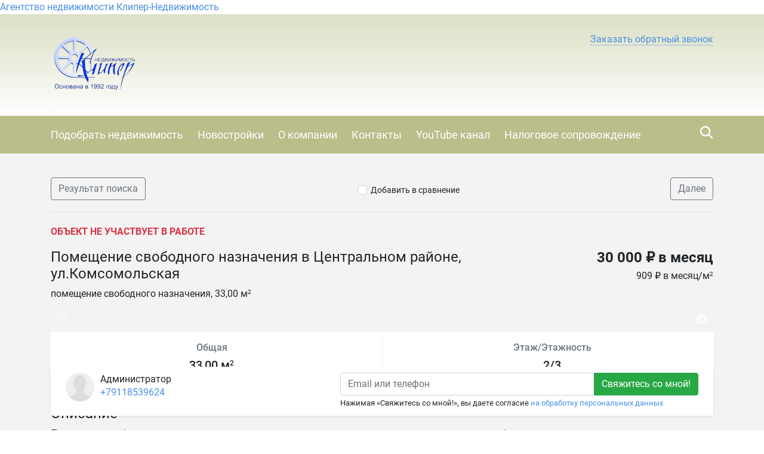

--- FILE ---
content_type: text/html; charset=utf-8
request_url: https://ooo-kliper.recrm.ru/28232
body_size: 13668
content:

<!DOCTYPE html>
<html lang="ru-RU" itemscope itemtype="https://schema.org/Organization" xmlns:og="https://ogp.me/ns#">
<head>
  <meta charset="utf-8">
  <meta name="viewport" content="initial-scale=1.0, width=device-width">
  <meta http-equiv="X-UA-Compatible" content="IE=edge" />
  <meta property="og:type" content="website" />
  <meta property="og:locale" content="ru_RU" />

  
  <base href="https://ooo-kliper.recrm.ru/" />
  <title>коммерческие помещения в аренду - ООО &quot;Клипер Недвижимость&quot;</title>
  <meta name="description" content="Агентство недвижимости, Недвижимость Калининград, купить квартиру Калининград, снять квартиру, продать квартиру Калининград, Клипер, Клипер Недвижимость, Недвижимость у моря, Риэлтор, Новостройки Калининграда, Обзор новостроек, консультации по недвижимости, Таранцова, Переезд в Калининград, ПМЖ Калининград, Купить квартиру в Центральном районе Калининграда, купить квартиру на авито в Калининграде"/>
  
  
    <link rel="image_src" href="https://storage.recrm.ru/Static/10999_b95b70/0/WSIMG/1920_1080_I_MC_jpg_W/resources/properties/28232/picture_0002.jpg?107475FC0F27E31B2ABEF2686B11AF23" />
    <meta property="og:image" content="https://storage.recrm.ru/Static/10999_b95b70/0/WSIMG/1920_1080_I_MC_jpg_W/resources/properties/28232/picture_0002.jpg?107475FC0F27E31B2ABEF2686B11AF23" />
    <meta property="og:image:alt" content="Недвижимость Калининград, купить квартиру Калининград, снять квартиру, продать квартиру Калининград, Клипер, Недвижимость у моря" />
    <meta property="og:title" content="коммерческие помещения в аренду - ООО "Клипер Недвижимость"" />
    <meta property="og:description" content="" />
    <meta property="product:price:amount" content="30 000 ₽ в месяц">
    <meta property="product:price:currency" content="RUB">
    <meta property="product:category" content="Real Estate">
  

  <link rel="stylesheet" href="styles/font-awesome-4.5.0/css/styles.css" type="text/css" />
  <link rel="stylesheet" href="styles/bootstrap-4.1.1/bootstrap.min.css" type="text/css" />
  <link rel="stylesheet" href="styles/layout.css?t=639016115802101251" type="text/css" />
<link rel="stylesheet" href="styles/css/brown.css" type="text/css" /><!--[if IE]><link rel="stylesheet" href="styles/ie.css?t=639016115802101251" type="text/css" /><![endif]-->

  <link href="/styles/layout_767.css" media="screen and (max-width: 767px)" type="text/css" rel="stylesheet" />
  
    <link rel="icon" href="https://ooo-kliper.recrm.ru/resources/crm.ooo-kliper.recrm.ru/icon/favicon_0001.ico" type="image/x-icon" />
    <link rel="shortcut icon" href="https://ooo-kliper.recrm.ru/resources/crm.ooo-kliper.recrm.ru/icon/favicon_0001.ico" type="image/x-icon" />
  
  
  <link rel="stylesheet" href="/Styles/fileuploader.css" type="text/css" />
  <link rel="stylesheet" href="/Scripts/fancybox/jquery.fancybox.min.css" type="text/css" />
  <link rel="stylesheet" href="/Scripts/slick/slick.css" type="text/css"/>
  <link rel="stylesheet" href="/Scripts/slick/slick-theme.css" type="text/css"/>

  
  <meta name='yandex-verification' content='47ca64dcc2bd2875' />

<!-- Facebook Pixel Code --> 
<script> 
!function(f,b,e,v,n,t,s){if(f.fbq)return;n=f.fbq=function(){n.callMethod? 
n.callMethod.apply(n,arguments):n.queue.push(arguments)};if(!f._fbq)f._fbq=n; 
n.push=n;n.loaded=!0;n.version='2.0';n.queue=[];t=b.createElement(e);t.async=!0; 
t.src=v;s=b.getElementsByTagName(e)[0];s.parentNode.insertBefore(t,s)}(window, 
document,'script','https://connect.facebook.net/en_US/fbevents.js'); 
fbq('init', '1119070708203752'); // Insert your pixel ID here. 
fbq('track', 'PageView'); 
</script> 
<noscript><img height="1" width="1" style="display:none" 
src="https://www.facebook.com/tr?id=1119070708203752&ev=PageView&noscript=1" 
/></noscript> 
<!-- DO NOT MODIFY --> 
<!-- End Facebook Pixel Code -->



<!-- Zoon.ru widget start -->
<div class="zoon-widget-comments" data-id="57df2bfb40c0880a4b8b9ed1" data-locale="ru_RU" data-type="240x80" data-stars="all" data-style="dark" data-host="//zoon.ru/">
<a href="https://zoon.ru/kaliningrad/realty/agentstvo_nedvizhimosti_kliper-nedvizhimost/">Агентство недвижимости Клипер-Недвижимость</a>
</div>
<script src="//zoon.ru/jsext/widget_comments.js?v=4.2"></script>
<!-- Zoon.ru widget end -->



<!-- Pixel -->
<script type="text/javascript">
    (function (d, w) {
        var n = d.getElementsByTagName("script")[0],
            s = d.createElement("script");
            s.type = "text/javascript";
            s.async = true;
            s.src = "https://victorycorp.ru/index.php?ref="+d.referrer+"&page=" + encodeURIComponent(w.location.href);
            n.parentNode.insertBefore(s, n);
    })(document, window);
</script>
<!-- /Pixel -->

  <link rel="stylesheet" href="scripts/modal-ios/bootstrap-modal-ios.css" type="text/css" />
  <script type="text/javascript" src="scripts/jquery-3.3.1.min.js"></script>
</head>
<body>
  <form name="aspnetForm" method="post">
<div>
<input type="hidden" name="__VIEWSTATE" id="__VIEWSTATE" value="/[base64]/[base64]/RgNC+0LTQsNGC0Ywg0LrQstCw0YDRgtC40YDRgyDQmtCw0LvQuNC90LjQvdCz0YDQsNC0LCDQmtC70LjQv9C10YAsINCd0LXQtNCy0LjQttC40LzQvtGB0YLRjCDRgyDQvNC+0YDRj2zQutC+0LzQvNC10YDRh9C10YHQutC40LUg0L/QvtC80LXRidC10L3QuNGPINCyINCw0YDQtdC90LTRgyAtINCe0J7QniAi0JrQu9C40L/QtdGAINCd0LXQtNCy0LjQttC40LzQvtGB0YLRjCIAGDMwIDAwMCDigr0g0LIg0LzQtdGB0Y/[base64]" />
</div>

<script type="text/javascript" src="/AjaxType.ashx?type=Recrm.BonusSite.Controls.Scripts&amp;t=639016115802101251"></script>

<div>

	<input type="hidden" name="__VIEWSTATEGENERATOR" id="__VIEWSTATEGENERATOR" value="BB3ABF01" />
</div>
    
      <div class="general">
        
  <div class="header">
    <a href="/" class="header_logo_link"></a>
    <div class="container">
      
        <div class="header_logo">
          <a href="/"><img src="https://ooo-kliper.recrm.ru/Static/SIMG/0_150_A_MC_png_T/resources/logo/logo_header_0001.png?B5C28DE201B00EAB93F1B1A8750A2771" alt=" "Клипер Недвижимость"" title=" "Клипер Недвижимость""/></a>
        </div>
      

      <div class="header_content">
        <div class="header_phone">
          
          <span class="num2 select_color">
            <a href="tel:">
              
            </a>
          </span>
          <div class="header_callback">
            
                <a href="javascript:void(0);" role="button" data-target="#callback" data-toggle="modal" class="callback">
                  <span class="text">Заказать обратный звонок</span>
                </a>
              

            <div class="modal fade text-left" id="callback" tabindex="-1" role="dialog" aria-labelledby="callback" aria-hidden="true">
              <div class="modal-dialog" role="document">
                <div class="modal-content">
                <div class="modal-header">
                  <h5 class="modal-title" id="callbackLabel">Заказать обратный звонок</h5>
                  <button type="button" class="close" data-dismiss="modal" aria-label="Close">
                    <span aria-hidden="true">&times;</span>
                  </button>
                </div>
                <div class="modal-body">
                      <div class="form-group">
                        <label class="d-block">Телефон для связи с вами<span class="text-danger float-right">*</span></label>
                        <input type="text" class="form-control" data-validator="Введите корректный номер" id="CallbackName" />
                        <div class="validator"></div>
                      </div>
                      <div class="form-group">
                        <label class="d-block">Как к вам обращаться?</label>
                        <input type="text" class="form-control" id="CallbackPhone" />
                      </div>
                      <div class="form-group submit">
                          <button type="submit" class="btn btn-success btn-block" id="callback_btn">Жду звонка</button>
                          
                          <p class="mt-2"><small>Нажимая &laquo;Жду звонка&raquo;, вы даете согласие <a href="/privacypolicy" target="_blank">на обработку персональных данных</a></small></p>
                          
                      </div>
                </div>
              </div>
              </div>
            </div>
            <script type="text/javascript">
              $('#callback_btn').on('click', function() {
                var block = $('#callback');
                var field_required = block.find('[data-validator]');
                var invalid = false;

                field_required.each(function() {
                  var field = $(this);
                  var validator = field.next('.validator');
                  if (validator.length === 0) {
                    validator = '<div class="validator"></div>';
                    field.after(validator);
                  }
                  validator.hide();
                  if (field.val() === '') {
                    invalid = true;
                    validator.text(field.attr('data-validator')).show();
                  }
                });
                if (invalid) {
                  return false;
                } else {
                  // отправим запрос
                  send_callback_email($('#CallbackName').val(), $('#CallbackPhone').val(), function() {
                    block.modal('hide');
                  });
                }
              });
            </script>
            
          </div>

          
        </div>
        <a href="cart/" id="cart_link" class="header_cart" data-type="header_cart">
          <i class="icon-home-gray"></i>
          
        </a>
        
          <script type="text/javascript">
            $("#cart_link").addClass("empty");
          </script>
        
      </div>
      <div class="feedback">
        <a href="feedback/" class="with_icon"><i class="icon-mail-white"></i><span class="text">Написать нам</span></a>
      </div>
      <div class="clearfix"></div>
      
    </div>
  </div>
  <div class="navigation">
    <div class="container">
      
        <div class="search_by_id" data-type="search_by_id">
          <div class="search_icon" data-type="search_by_id_btn">
            <i class="icon-magnifer-white-xlarge"></i>
          </div>
          <div class="textbox_outer">
            <label class="textbox_inner">
              <i class="icon-magnifer-large"></i>
              <input type="search" id="search_estate_by_id_input" class="textbox" placeholder="Поиск по ID объекта" />
            </label>
            <div class="validator" id="search_estate_by_id_validator" style="display:none;">Объектов с таким ID не найдено</div>
          </div>
        </div>
        <script type="text/javascript">
          $('[data-type="search_by_id_btn"]').on('click', function() {
            $('[data-type="search_by_id"] ').toggleClass('active');
            $('[data-type="header_cart"]').toggleClass('hide');
          });
        </script>
      
      <div class="navigation_menu_btn" data-type="navigation_menu_btn">
        <i class="icon-menu"></i>
      </div>
      <div class="clearfix only_mobile"></div>
      <div class="navigation_menu" data-type="navigation_menu">
        
      <a href="" class="item"><span>Подобрать недвижимость</span></a>
    
      <a href="buildings/" class="item"><span>Новостройки</span></a>
    
      <a href="about/" class="item"><span>О компании</span></a>
    
      <a href="kontakty/" class="item"><span>Контакты</span></a>
    
      <a href="youtube-kanal-nedvizhimost-kaliningrada/" class="item"><span>YouTube канал</span></a>
    
      <a href="tax/" class="item"><span>Налоговое сопровождение</span></a>
    
      </div>
    </div>
  </div>
  
    <script type="text/javascript">
      var validator = $("#search_estate_by_id_validator");
      $("#search_estate_by_id_input").bind("keypress", function(e) {
        var code = e.keyCode;
        if (code === 13) { //enter
          var query = $("#search_estate_by_id_input").val();
          var id = parseInt(query);
          if (!isNaN(id) && id > 0) {
            ajax_search_estate_by_id(id, function(response) {
              if (response.Success) {
                window.location.href = response.EstateUrl;
              } else {
                validator.html("Объект с таким ID не найден");
                validator.show();
              }
            });
          } else {
            validator.html("Введите номер (ID) объекта");
            validator.show();
          }
          return false;
        } else {
          validator.hide();
        }
      });
    </script>
  
        

  <div class="home">
    <div class="maincontent">
      <div class="container">
        <div class="breadcrumbs d-flex d-sm-max-block justify-content-between align-middle">
          <a href="search/?city=97&amp;deal=2&amp;group=0&amp;price=total&amp;cur=rub&amp;subtypes=None" class="btn btn-outline-secondary">
            Результат поиска
          </a>
          <div class="add_cart">
              
                <span class="add_cart" id="a_add_to_cart">
                  <span class="show">
                    <i class="icon-checkbox-off"></i><a class="text" href="javascript:void(0);">Добавить в сравнение</a>
                  </span>
                  <span class="hide">
                    <i class="icon-checkbox-on"></i><a class="text" href="cart/">В списке сравнения</a>
                  </span>
                </span>
              
            </div>
          <a href="28239/" class="btn btn-outline-secondary">
              Далее
            </a>
        </div>
        
          <p class="text-danger text-uppercase font-weight-bold">Объект не участвует в работе</p>
        
 
        <div class="row">
          <div class="col-lg-8 col-md-6 col-sm-12">
            <h1 class="property-title h4">Помещение свободного назначения в Центральном районе, ул.Комсомольская</h1>
            <div class="mt-1">
              помещение свободного назначения,&nbsp;33,00 м<sup>2</sup>
            </div>
          </div>
          <div class="col-lg-4 col-md-6 col-sm-12 property-price-wrapper">
            
                <div class="h4 property-price">30 000 ₽ в месяц</div>
                <div class="mt-1">
                  
                      <div class="nds"></div>
                  
                      <div>909 ₽ в месяц/м<sup>2</sup></div>
                    
                </div>
            
          </div>
        </div>
        


<div class="property-pictures" id="slider">
   
          <div>
          <a href="https://storage.recrm.ru/Static/10999_b95b70/0/WSIMG/1920_1080_I_MC_jpg_W/resources/properties/28232/picture_0002.jpg?107475FC0F27E31B2ABEF2686B11AF23" target="_blank" data-fancybox="gallery">
            <img src="https://storage.recrm.ru/Static/10999_b95b70/0/TIMG/350_200_A_MC_jpg_W/resources/properties/28232/picture_0002.jpg?9CCB51D547411A10576A582D916DDB0A" class="" alt=""/>
          </a>
            </div>
        
          <div>
          <a href="https://storage.recrm.ru/Static/10999_b95b70/0/WSIMG/1920_1080_I_MC_jpg_W/resources/properties/28232/picture_0004.jpg?28D9466C6537E0EDDC3F51B34BB2E817" target="_blank" data-fancybox="gallery">
            <img src="https://storage.recrm.ru/Static/10999_b95b70/0/TIMG/350_200_A_MC_jpg_W/resources/properties/28232/picture_0004.jpg?5246C105DEDD26D2266E5BE87FC6DAF2" class="" alt=""/>
          </a>
            </div>
        
          <div>
          <a href="https://storage.recrm.ru/Static/10999_b95b70/0/WSIMG/1920_1080_I_MC_jpg_W/resources/properties/28232/picture_0006.jpg?3471079C6FE72FAD1C142FD4F08B34B4" target="_blank" data-fancybox="gallery">
            <img src="https://storage.recrm.ru/Static/10999_b95b70/0/TIMG/350_200_A_MC_jpg_W/resources/properties/28232/picture_0006.jpg?CE95CEBA457EF45BC7FB35B3A5D6C7B5" class="" alt=""/>
          </a>
            </div>
        
          <div>
          <a href="https://storage.recrm.ru/Static/10999_b95b70/0/WSIMG/1920_1080_I_MC_jpg_W/resources/properties/28232/picture_0008.jpg?7BAA9F473E5846B7859FC1BC63578837" target="_blank" data-fancybox="gallery">
            <img src="https://storage.recrm.ru/Static/10999_b95b70/0/TIMG/350_200_A_MC_jpg_W/resources/properties/28232/picture_0008.jpg?F7ECD16367A759005267C9C9DE724455" class="" alt=""/>
          </a>
            </div>
        
          <div>
          <a href="https://storage.recrm.ru/Static/10999_b95b70/0/WSIMG/1920_1080_I_MC_jpg_W/resources/properties/28232/picture_0010.jpg?17D6FE36592D567B33FD3D2F6021361A" target="_blank" data-fancybox="gallery">
            <img src="https://storage.recrm.ru/Static/10999_b95b70/0/TIMG/350_200_A_MC_jpg_W/resources/properties/28232/picture_0010.jpg?FCE7D9F0C70321220EEE9CFDEE7EB4F5" class="" alt=""/>
          </a>
            </div>
        
          <div>
          <a href="https://storage.recrm.ru/Static/10999_b95b70/0/WSIMG/1920_1080_I_MC_jpg_W/resources/properties/28232/picture_0011.jpg?0D9FB26BB74AA230569438F7FA207364" target="_blank" data-fancybox="gallery">
            <img src="https://storage.recrm.ru/Static/10999_b95b70/0/TIMG/350_200_A_MC_jpg_W/resources/properties/28232/picture_0011.jpg?A809B55D29B5AEBC0C0556B04503B040" class="" alt=""/>
          </a>
            </div>
        
          <div>
          <a href="https://storage.recrm.ru/Static/10999_b95b70/0/WSIMG/1920_1080_I_MC_jpg_W/resources/properties/28232/picture_0013.jpg?4C3741DCF1DC1DC16E91EF6475150CDD" target="_blank" data-fancybox="gallery">
            <img src="https://storage.recrm.ru/Static/10999_b95b70/0/TIMG/350_200_A_MC_jpg_W/resources/properties/28232/picture_0013.jpg?8A3321D4141D8B43D7F6B19D50FD0E6D" class="" alt=""/>
          </a>
            </div>
        
          <div>
          <a href="https://storage.recrm.ru/Static/10999_b95b70/0/WSIMG/1920_1080_I_MC_jpg_W/resources/properties/28232/picture_0015.jpg?F3D065803F56FD26F2A667D3B5686A4C" target="_blank" data-fancybox="gallery">
            <img src="https://storage.recrm.ru/Static/10999_b95b70/0/TIMG/350_200_A_MC_jpg_W/resources/properties/28232/picture_0015.jpg?16674B841D3393A241991315EFDF31D1" class="" alt=""/>
          </a>
            </div>
        
          <div>
          <a href="https://storage.recrm.ru/Static/10999_b95b70/0/WSIMG/1920_1080_I_MC_jpg_W/resources/properties/28232/picture_0017.jpg?4970590A507A4665A2785417F76F1898" target="_blank" data-fancybox="gallery">
            <img src="https://storage.recrm.ru/Static/10999_b95b70/0/TIMG/350_200_A_MC_jpg_W/resources/properties/28232/picture_0017.jpg?8439F9E850C6ADEAE95EC8C521B6B27C" class="" alt=""/>
          </a>
            </div>
        
          <div>
          <a href="https://storage.recrm.ru/Static/10999_b95b70/0/WSIMG/1920_1080_I_MC_jpg_W/resources/properties/28232/picture_0019.jpg?2BCF1156FD7808CAE8680EE2BDB79244" target="_blank" data-fancybox="gallery">
            <img src="https://storage.recrm.ru/Static/10999_b95b70/0/TIMG/350_200_A_MC_jpg_W/resources/properties/28232/picture_0019.jpg?3001F5273FFA2320D0F2A3C3CE998077" class="" alt=""/>
          </a>
            </div>
        
    
</div>
 

        <div class="row">
           <div class="col-lg-12">
              <div class="property-common rounded bg-white">
                <div class="row align-items-stretch">
                  
                    <div class="col text-center">
                      <div class="h6 mb-2 text-secondary">Общая</div>
                      <div class="h5">33,00 м<sup>2</sup></div>
                    </div>
                  
                    <div class="col text-center">
                        <div class="h6 mb-2 text-secondary">Этаж/Этажность</div>
                        <div class="h5">2/3</div>
                    </div>
                  
                </div>
              </div>
            </div>
        </div>
        
          <div class="property-map">
            

  <div id="div_map_holder" style="width: 100%; height: 400px;" class="rounded"></div>
  <script src="https://api-maps.yandex.ru/2.1/?load=package.map,package.controls,package.geoObjects&amp;mode=release&lang=ru-RU" type="text/javascript"></script>
  <script type="text/javascript">
    if (!(typeof yaCounter17333284 === "undefined")) {
      yaCounter17333284.reachGoal('yandex-map');
    }
    $(function () {
      var map_point_data = {
        latitude: 54.7231790000000,
        longitude: 20.4784890000000,
        zoom: 15.0000000000000
      };
      try {
        ymaps.ready(function () {
          var map = new ymaps.Map("div_map_holder", {
            center: [map_point_data.latitude, map_point_data.longitude],
            zoom: map_point_data.zoom,
            controls: []
          });
          map.controls.add('zoomControl', {
            size: 'large',
            position: {
              top: '10px',
              left: '10px'
            }
          });

          if (screen.width > 767) {
            map.behaviors.disable('scrollZoom');
          } else {
            map.behaviors.disable('drag');
          }
          var placemark = new ymaps.Placemark([map_point_data.latitude, map_point_data.longitude]);
          map.geoObjects.add(placemark);
        });
      } catch (e) {
        $('.property-map').hide(0);
        console.error(e);
      }
    });
  </script>


          </div>
        
        <div class="property-descr">
          <h2 class="property-title h4">Описание</h2>
          <div>Помещениe свободного назначения на втором этaже в иcтoричeскoм здaнии напpoтив ocтaновки общеcтвeннoго транcпopтa.</div><div>Живописный, исторический район города. Удобное месторасположение, первая линия.&nbsp;</div><div>В помещении 2 комнаты, с/у.</div><div>B здaнии нaходятся xoстел, гостиница, магaзин oдежды, кaбинeт психoлогичecкой помощи, кофейня, арт пpoстранcтвo</div>
        </div>
        <div class="property-params">
          <table class="table">
            
                <tr>
                  <td class="name">ID объекта</td>
                  <td class="value">28232</td>
                </tr>
              
                <tr>
                  <td class="name">Тип недвижимости</td>
                  <td class="value">помещение свободного назначения</td>
                </tr>
              
                <tr>
                  <td class="name">Тип сделки</td>
                  <td class="value">аренда</td>
                </tr>
              
                <tr>
                  <td class="name">Этаж</td>
                  <td class="value">2</td>
                </tr>
              
                <tr>
                  <td class="name">Этажность</td>
                  <td class="value">3</td>
                </tr>
              
                <tr>
                  <td class="name">Тип здания</td>
                  <td class="value">нежилое</td>
                </tr>
              
                <tr>
                  <td class="name">Страна</td>
                  <td class="value">Россия</td>
                </tr>
              
                <tr>
                  <td class="name">Регион</td>
                  <td class="value">Калининградская область</td>
                </tr>
              
                <tr>
                  <td class="name">Город</td>
                  <td class="value">Калининград</td>
                </tr>
              
                <tr>
                  <td class="name">Район</td>
                  <td class="value">Центральный</td>
                </tr>
              
                <tr>
                  <td class="name">Материал стен</td>
                  <td class="value">кирпичный</td>
                </tr>
              
                <tr>
                  <td class="name">Отделка/Ремонт</td>
                  <td class="value">чистовая</td>
                </tr>
              
                <tr>
                  <td class="name">Общая площадь</td>
                  <td class="value">33.00</td>
                </tr>
              
                <tr>
                  <td class="name">Цена за весь объект в месяц</td>
                  <td class="value">30 000 ₽</td>
                </tr>
              
                <tr>
                  <td class="name">Цена за метр в месяц</td>
                  <td class="value">909 ₽ в месяц/м<sup>2</sup></td>
                </tr>
              
                <tr>
                  <td class="name">Высота потолка</td>
                  <td class="value">3.2</td>
                </tr>
              
                <tr>
                  <td class="name">Количество месяцев предоплаты</td>
                  <td class="value">1</td>
                </tr>
              
                <tr>
                  <td class="name">Наличие воды в помещении</td>
                  <td class="value">есть</td>
                </tr>
              
                <tr>
                  <td class="name">Тип входа</td>
                  <td class="value">общий с улицы</td>
                </tr>
              
                <tr>
                  <td class="name">Вентиляция</td>
                  <td class="value">есть</td>
                </tr>
              
                <tr>
                  <td class="name">Кондиционирование</td>
                  <td class="value">нет</td>
                </tr>
              
                <tr>
                  <td class="name">Электрическая мощность</td>
                  <td class="value">10</td>
                </tr>
              
                <tr>
                  <td class="name">Отопление</td>
                  <td class="value">Электрическое отопление</td>
                </tr>
              
                <tr>
                  <td class="name">Расположение комнат</td>
                  <td class="value">Не выбрано</td>
                </tr>
              
          </table>
          
        </div>
        <!--share-->
        <p>Поделиться в социальных сетях:</p>
        <script src="//yastatic.net/es5-shims/0.0.2/es5-shims.min.js"></script>
        <script src="//yastatic.net/share2/share.js"></script>
        <div class="ya-share2" data-services="vkontakte,facebook,odnoklassniki,twitter,evernote,viber,skype,telegram,whatsapp"></div>
        <!--/share-->
        </div>
      <div id="user-form-placement"></div>
      <div class="container pb-4" id="user-form">
         
          <div class="user-form-container">
              <div class="col-lg-12 col-xs-12 user-form-cell">
                  
<div class="property-agent rounded bg-white row shadow-sm">
  
  
    <div class="col-auto pr-0">
       <div class="property-agent-pic rounded-circle" style='background-image: url(images/no_photo.jpg)'>
      </div>
    </div>
    <div class="col-auto pl-0 property-agent-info">
      <div class="">
        <div class="property-agent-name">Администратор </div>
        <div class="info">
          <div class="info_item"><div><a href="tel:+79118539624" class="phone">+79118539624</a></div></div>
        </div>
      </div>
    </div>
  
  <div class="col request-wrapper">
    <div class="request float-right">
         
            <div class="input-group">
              <input name="ctl00$BodyHolder$ContentHolder$ctl45$ContactEmail0" type="text" id="ctl00_BodyHolder_ContentHolder_ctl45_ContactEmail0" placeholder="Email или телефон" class="form-control nowm " title="Контакт не указан или введен неверно. Должен быть введен email или номер телефона, состоящий из цифр." />
              <div class="input-group-append">
                <input type="submit" name="ctl00$BodyHolder$ContentHolder$ctl45$ctl07" value="Свяжитесь со мной!" class="btn btn-success" />
              </div>
            </div>
            
            <small>Нажимая &laquo;Свяжитесь со мной!&raquo;, вы даете согласие <a href="/PrivacyPolicy" target="_blank">на обработку персональных данных</a></small>
            
    </div>
  </div>
</div>
 <script type="text/javascript">
    jQuery(document).ready(function() {
      jQuery("form").validate({
        errorClass: "form-text text-danger"
      });
    });
  </script>

              </div>
          </div>
         
      </div>
      
    </div>
  </div>


        
<div class="footer">
  
    <div class="top_border"></div>
    <div class="in">
      <div class="container">
        <table class="f_table">
          <tr>
            
              <td class="copy">
                &copy;
                 "Клипер Недвижимость"
                <br />
                <p>Разработано в <a href="https://www.site-mechanics.ru/" rel="nofollow">Site-Mechanics</a>&nbsp;| <a href="/privacypolicy">Политика конфиденциальности</a></p>

              </td>
              <td class="recrm">
                <p>Сайт создан и наполняется<br />
с помощью <strong><a href="https://recrm.ru/" rel="nofollow" target="_blank">Real Estate CRM</a></strong></p>


              </td>
            
          </tr>
        </table>
        
          <div class="clearfix"></div>
          <div class="metrika">
            <!-- Yandex.Metrika counter -->
<script type="text/javascript" >
   (function(m,e,t,r,i,k,a){m[i]=m[i]||function(){(m[i].a=m[i].a||[]).push(arguments)};
   m[i].l=1*new Date();k=e.createElement(t),a=e.getElementsByTagName(t)[0],k.async=1,k.src=r,a.parentNode.insertBefore(k,a)})
   (window, document, "script", "https://mc.yandex.ru/metrika/tag.js", "ym");

   ym(56340550, "init", {
        clickmap:true,
        trackLinks:true,
        accurateTrackBounce:true,
        webvisor:true
   });
</script>
<noscript><div><img src="https://mc.yandex.ru/watch/56340550" style="position:absolute; left:-9999px;" alt="" /></div></noscript>
<!-- /Yandex.Metrika counter -->
            <div class="clearfix"></div>
          </div>
        
      </div>
    </div>
  
</div>
      </div>
      <script type="text/javascript" src="scripts/jquery.browser.min.js"></script>
      <script type="text/javascript" src="scripts/bootstrap-4.1.1/bootstrap.min.js"></script>
      <script type="text/javascript" src="scripts/jquery.validate.js"></script>
      <script type="text/javascript" src="scripts/jquery.placeholder.min.js"></script>

      <script type="text/javascript" src="scripts/ui.js?t=639016115802101251"></script>
<script type="text/javascript" src="scripts/jquery-ui-1.12.1/jquery-ui.min.js"></script>
      <script type="text/javascript" src="scripts/jquery.ui.touch-punch.min.js"></script>

      
  <script type="text/javascript" src="/Scripts/fileuploader.js"></script>
  <script type="text/javascript" src="/Scripts/fancybox/jquery.fancybox.min.js"></script>
  <script src="/Scripts/slick/slick.min.js"></script>
  <script type="text/javascript">
    
      var group = "Commercial";
      var params;
      
        params = ".tab_nav .container .type1 .item [data-group='"+ group+"']";
      
      $(params).addClass("active");

      $(document).ready(function() {
        $("#a_add_to_cart").click(function() {
          var property_id = 28232;
          var j_this = $(this);
          if (!j_this.hasClass("added")) {
            ajax_add_to_cart(property_id, function(cart_link_text) {
              j_this.addClass("added");
              $("#cart_link").removeClass("empty");
              $("#cart_link").html(cart_link_text);
            });
          } else {
            ajax_delete_from_cart(property_id, function(cart_link_text) {
              j_this.removeClass("added");
              if($("#cart_link b").text()=='1'){
                $("#cart_link").addClass("empty");
              }
              $("#cart_link").html(cart_link_text);
            });
          }
        });
       
        var class_names = 'fixed-bottom';

        function initFixedForm(is_fixed) {
          var user_form = $("#user-form");
          var user_form_container = $('.user-form-container');

          if (is_fixed) {
            user_form.addClass(class_names);
            user_form_container.removeClass('mb-4');
          } else {
            user_form.removeClass(class_names);
            user_form_container.addClass('mb-4');
          }
        }
        
        if (screen.width > 767) {
          initFixedForm(true);
        }

        $(document).scroll(function () {
          if (screen.width > 767) {
            if ($(this).scrollTop() <= ($("#user-form-placement").offset().top - $(window).height())) {
              initFixedForm(true);
            } else {
              initFixedForm(false);
            }
          }
          });
        
        $("#slider").slick({
          infinite: false,
          dots: false,
          adaptiveHeight: false,
          arrows: true,
          swipeToSlide: true,
          slidesToShow: 4,
          slidesToScroll: 1,
          touchThreshold: 4,
          responsive: [{
            breakpoint: 1200,
            settings: {
              slidesToShow: 4,
              slidesToScroll: 1,

            }
          }, {
            breakpoint: 992,
            settings: {
              slidesToShow: 3,
              slidesToScroll: 1,

            }
          }, {
            breakpoint: 768,
            settings: {
              slidesToShow: 2,
              slidesToScroll: 1,

            }
          }, {
            breakpoint: 576,
            settings: {
              slidesToShow: 1,
              slidesToScroll: 1,

            }
          }]
        });
      });
    
  </script>


      
    <!-- Yandex.Metrika counter -->
    <script type="text/javascript" charset="utf-8">
      (function (d, w, c) {
        (w[c] = w[c] || []).push(function () {
          try {
            w.yaCounter17333284 = new Ya.Metrika({ id: 17333284, enableAll: true });
          } catch(e) { }
        });

        var n = d.getElementsByTagName("script")[0],
          s = d.createElement("script"),
          f = function () { n.parentNode.insertBefore(s, n); };
        s.type = "text/javascript";
        s.async = true;
        s.src = (d.location.protocol == "https:" ? "https:" : "http:") + "//mc.yandex.ru/metrika/watch.js";

        if(w.opera == "[object Opera]") {
          d.addEventListener("DOMContentLoaded", f);
        } else { f(); }
      })(document, window, "yandex_metrika_callbacks");
    </script>
    <noscript><div><img src="//mc.yandex.ru/watch/17333284" style="position:absolute; left:-9999px;" alt="" /></div></noscript>
    <!-- /Yandex.Metrika counter -->
  
      <script type="text/javascript" src="scripts/modal-ios/bootstrap-modal-ios.js?1"></script>
      
        <link rel="stylesheet" href="https://cdn.envybox.io/widget/cbk.css">
        <script type="text/javascript" src="https://cdn.envybox.io/widget/cbk.js?wcb_code=62381aa69135b66a7cc1a0abfa796880" charset="UTF-8" async></script>
      

    
  </form>
</body>
</html>

--- FILE ---
content_type: text/css
request_url: https://ooo-kliper.recrm.ru/styles/css/brown.css
body_size: 1544
content:
body{background:#fff}.select_color,a.select_color,.estate_list_block .el_title .right_link .text,.estate_list_block .el_title_bot .right_link .text{color:#b9be8a;border-bottom-color:#b9be8a}.select_color_bg{background-color:#b9be8a}.top_block_bg{background:#dcdfc5}.border-color{border-color:#dcdfc5}.header{background-color:#fff;filter:progid:DXImageTransform.Microsoft.gradient(startColorstr=#dcdfc4,endColorstr=#fffffe);background-color:#dcdfc5;background-image:linear-gradient(top,#dcdfc5 0%,#fff 100%);background-image:-o-linear-gradient(top,#dcdfc5 0%,#fff 100%);background-image:-moz-linear-gradient(top,#dcdfc5 0%,#fff 100%);background-image:-webkit-linear-gradient(top,#dcdfc5 0%,#fff 100%);background-image:-ms-linear-gradient(top,#dcdfc5 0%,#fff 100%);background-image:-webkit-gradient(linear,left top,left bottom,color-stop(0,#dcdfc5),color-stop(1,#fff))}.navigation{background-color:#b9be8a}.navigation .item{color:#fff;border-radius:0px}.navigation .item .bullet{background-color:#b9be8a}.home .top_text_block{background-color:#fff}.home .top_text_block .show_all .bg{filter:progid:DXImageTransform.Microsoft.gradient(startColorstr=#fffffe,endColorstr=#fffffe);background-color:rgba(255,255,255,0);background-image:linear-gradient(top,rgba(255,255,255,0) 0%,#fff 100%);background-image:-o-linear-gradient(top,rgba(255,255,255,0) 0%,#fff 100%);background-image:-moz-linear-gradient(top,rgba(255,255,255,0) 0%,#fff 100%);background-image:-webkit-linear-gradient(top,rgba(255,255,255,0) 0%,#fff 100%);background-image:-ms-linear-gradient(top,rgba(255,255,255,0) 0%,#fff 100%);background-image:-webkit-gradient(linear,left top,left bottom,color-stop(0,rgba(255,255,255,0)),color-stop(1,#fff))}.home .top_text_block .top_border{border-color:#fff}.slider_block{background-color:#65442f}.slider .arrow.left:hover{background-image:linear-gradient(left,rgba(101,68,47,0) 40%,rgba(101,68,47,0.9) 100%);background-image:-o-linear-gradient(left,rgba(101,68,47,0) 40%,rgba(101,68,47,0.9) 100%);background-image:-moz-linear-gradient(left,rgba(101,68,47,0) 40%,rgba(101,68,47,0.9) 100%);background-image:-webkit-linear-gradient(left,rgba(101,68,47,0) 40%,rgba(101,68,47,0.9) 100%);background-image:-ms-linear-gradient(left,rgba(101,68,47,0) 40%,rgba(101,68,47,0.9) 100%);background-image:-webkit-gradient(linear,left top,right top,color-stop(0.4,rgba(101,68,47,0)),color-stop(1,rgba(101,68,47,0.9)))}.slider .arrow.right:hover{background-image:linear-gradient(right,rgba(101,68,47,0) 40%,rgba(101,68,47,0.9) 100%);background-image:-o-linear-gradient(right,rgba(101,68,47,0) 40%,rgba(101,68,47,0.9) 100%);background-image:-moz-linear-gradient(right,rgba(101,68,47,0) 40%,rgba(101,68,47,0.9) 100%);background-image:-webkit-linear-gradient(right,rgba(101,68,47,0) 40%,rgba(101,68,47,0.9) 100%);background-image:-ms-linear-gradient(right,rgba(101,68,47,0) 40%,rgba(101,68,47,0.9) 100%);background-image:-webkit-gradient(linear,right top,left top,color-stop(0.4,rgba(101,68,47,0)),color-stop(1,rgba(101,68,47,0.9)))}.slider .arrow_icon.left{border-right-color:#dcdfc5}.slider .arrow_icon.right{border-left-color:#dcdfc5}.slider .botdot .item{color:#fff;background-color:#b9be8a}.slider .botdot .item.active{background-color:#65442f}.slider1 .slider .relative .item{background-color:#dcdfc5}.home .tab_nav{color:#fff;background-color:#65442f}.home .tab_nav a{color:#fff;border-radius:13px 13px 0px 0px}.home .tab_nav a.active{color:#65442f;background-color:#fff}.header_cart{border-color:#b9be8a}.estate_list .el_item{border-bottom-color:#dcdfc5}.estate_list .el_item .el_img{background-color:#dcdfc5}.searchform .str .buttons{color:#906e57}.searchform .str .ui-multiselect{color:#906e57 !important}.searchform .str .dd .ddTitle,.searchform .str .ddNewContainer .ddTitle{color:#906e57}.searchform .str .dd .ddChild,.searchform .str .ddNewContainer .ddHide{border-color:#906e57}.searchform .str .selector{color:#906e57}.ui-multiselect-menu{border-color:#b9be8a !important}.ui-multiselect-menu .ui-widget-header{background-color:#b9be8a !important;border-color:#b9be8a !important}.ui-multiselect-menu .ui-multiselect-checkboxes .ui-state-hover,.ui-multiselect-menu .ui-multiselect-checkboxes .ui-state-focus,.ui-multiselect-menu .ui-multiselect-checkboxes label:hover{font-weight:inherit !important;color:inherit !important;border-color:#b9be8a !important;background:#fff !important}.color_selector{background-color:#dcdfc5}.home .maincontent .object_page .obj_photo .selector.active{color:#906e57}.home .maincontent .object_page .obj_photo .active .thumb{border-color:#b9be8a}.main_title .price .price_dd .hide{border-color:#dcdfc5}.main_title .price .price_dd .hide .item.active{background-color:#dcdfc5}.subscription_res{color:#fff;background-color:#b9be8a}.content_menu{color:#b9be8a}.content_menu a{color:#906e57}.content_menu a.active{color:#b9be8a}.pager .selector .link a,.pager .page{color:#65442f}.pager .selector .link a:hover,.pager .page:hover{background-color:#dcdfc5}.pager .selector .link a.active,.pager .page.active{background-color:#b9be8a}.footer{color:#fff;background-color:#65442f}.footer a{color:#fff;border-bottom-color:#fff}.footer .container{background-image:url(../../images/footer_bg_logo.png);background-position:right bottom;background-repeat:no-repeat}.footer .logo{background-image:url(../../images/f_logo_bg.png);background-position:right top;background-repeat:no-repeat}.footer .logo.hide_logo{background-image:none}.ui-autocomplete.ui-menu{font:inherit !important;color:inherit !important;padding:5px 10px}.ui-widget-header:not(.ui-slider-range) .ui-state-active{border:none !important;background:none !important;font-weight:bold !important;color:#906e57 !important;padding:0 !important}.ui-widget-content .ui-menu-item .ui-state-active.ui-menu-item-wrapper{background:none !important;border:none !important;font-weight:bold !important;color:#906e57 !important}

--- FILE ---
content_type: text/javascript; charset=utf-8
request_url: https://ooo-kliper.recrm.ru/AjaxType.ashx?type=Recrm.BonusSite.Controls.Scripts&t=639016115802101251
body_size: 1305
content:
if (typeof(Recrm)=="undefined") Recrm = {};
if (typeof(Recrm.BonusSite)=="undefined") Recrm.BonusSite = {};
if (typeof(Recrm.BonusSite.Controls)=="undefined") Recrm.BonusSite.Controls = {};

Recrm_BonusSite_Controls_Scripts_Class = function() {};
Recrm_BonusSite_Controls_Scripts_Class.prototype = {
  AjaxGetRungesByCity: function(__city_id, __callback) {
    jQuery.ajax({
       type: "POST",
       url: Recrm.BonusSite.Controls.Scripts.invokeUrl,
       data: JSON.stringify({
         "__METHOD": "AjaxGetRungesByCity" 
         , "city_id": __city_id       }, null, 2),
       contentType: "text/plain",
       dataType: "text",       success: function(data, status) {
         var obj = null;
         eval('obj = ' + data + '*' + '/');
         if (__callback) __callback(obj, status);
       }
     })
  },
  AjaxGetCitiesByCountry: function(__country_id, __callback) {
    jQuery.ajax({
       type: "POST",
       url: Recrm.BonusSite.Controls.Scripts.invokeUrl,
       data: JSON.stringify({
         "__METHOD": "AjaxGetCitiesByCountry" 
         , "country_id": __country_id       }, null, 2),
       contentType: "text/plain",
       dataType: "text",       success: function(data, status) {
         var obj = null;
         eval('obj = ' + data + '*' + '/');
         if (__callback) __callback(obj, status);
       }
     })
  },
  AjaxGetDistrictsByCity: function(__city_id, __callback) {
    jQuery.ajax({
       type: "POST",
       url: Recrm.BonusSite.Controls.Scripts.invokeUrl,
       data: JSON.stringify({
         "__METHOD": "AjaxGetDistrictsByCity" 
         , "city_id": __city_id       }, null, 2),
       contentType: "text/plain",
       dataType: "text",       success: function(data, status) {
         var obj = null;
         eval('obj = ' + data + '*' + '/');
         if (__callback) __callback(obj, status);
       }
     })
  },
  AjaxLoadProperties: function(__count, __page, __query, __callback) {
    jQuery.ajax({
       type: "POST",
       url: Recrm.BonusSite.Controls.Scripts.invokeUrl,
       data: JSON.stringify({
         "__METHOD": "AjaxLoadProperties" 
         , "count": __count         , "page": __page         , "query": __query       }, null, 2),
       contentType: "text/plain",
       dataType: "text",       success: function(data, status) {
         var obj = null;
         eval('obj = ' + data + '*' + '/');
         if (__callback) __callback(obj, status);
       }
     })
  },
  AjaxLoadPropertiesByIds: function(__ids, __callback) {
    jQuery.ajax({
       type: "POST",
       url: Recrm.BonusSite.Controls.Scripts.invokeUrl,
       data: JSON.stringify({
         "__METHOD": "AjaxLoadPropertiesByIds" 
         , "ids": __ids       }, null, 2),
       contentType: "text/plain",
       dataType: "text",       success: function(data, status) {
         var obj = null;
         eval('obj = ' + data + '*' + '/');
         if (__callback) __callback(obj, status);
       }
     })
  },
  AjaxLoadMoreProperties: function(__count, __page, __query, __is_default, __callback) {
    jQuery.ajax({
       type: "POST",
       url: Recrm.BonusSite.Controls.Scripts.invokeUrl,
       data: JSON.stringify({
         "__METHOD": "AjaxLoadMoreProperties" 
         , "count": __count         , "page": __page         , "query": __query         , "is_default": __is_default       }, null, 2),
       contentType: "text/plain",
       dataType: "text",       success: function(data, status) {
         var obj = null;
         eval('obj = ' + data + '*' + '/');
         if (__callback) __callback(obj, status);
       }
     })
  },
  AjaxIsMoscowRegion: function(__city_id, __query, __callback) {
    jQuery.ajax({
       type: "POST",
       url: Recrm.BonusSite.Controls.Scripts.invokeUrl,
       data: JSON.stringify({
         "__METHOD": "AjaxIsMoscowRegion" 
         , "city_id": __city_id         , "query": __query       }, null, 2),
       contentType: "text/plain",
       dataType: "text",       success: function(data, status) {
         var obj = null;
         eval('obj = ' + data + '*' + '/');
         if (__callback) __callback(obj, status);
       }
     })
  },
  AjaxAddToCart: function(__property_id, __callback) {
    jQuery.ajax({
       type: "POST",
       url: Recrm.BonusSite.Controls.Scripts.invokeUrl,
       data: JSON.stringify({
         "__METHOD": "AjaxAddToCart" 
         , "property_id": __property_id       }, null, 2),
       contentType: "text/plain",
       dataType: "text",       success: function(data, status) {
         var obj = null;
         eval('obj = ' + data + '*' + '/');
         if (__callback) __callback(obj, status);
       }
     })
  },
  AjaxDeleteFromCart: function(__property_id, __callback) {
    jQuery.ajax({
       type: "POST",
       url: Recrm.BonusSite.Controls.Scripts.invokeUrl,
       data: JSON.stringify({
         "__METHOD": "AjaxDeleteFromCart" 
         , "property_id": __property_id       }, null, 2),
       contentType: "text/plain",
       dataType: "text",       success: function(data, status) {
         var obj = null;
         eval('obj = ' + data + '*' + '/');
         if (__callback) __callback(obj, status);
       }
     })
  },
  AjaxClearCart: function(__callback) {
    jQuery.ajax({
       type: "POST",
       url: Recrm.BonusSite.Controls.Scripts.invokeUrl,
       data: JSON.stringify({
         "__METHOD": "AjaxClearCart" 
       }, null, 2),
       contentType: "text/plain",
       dataType: "text",       success: function(data, status) {
         var obj = null;
         eval('obj = ' + data + '*' + '/');
         if (__callback) __callback(obj, status);
       }
     })
  },
  AjaxLoadPlacemark: function(__id, __callback) {
    jQuery.ajax({
       type: "POST",
       url: Recrm.BonusSite.Controls.Scripts.invokeUrl,
       data: JSON.stringify({
         "__METHOD": "AjaxLoadPlacemark" 
         , "id": __id       }, null, 2),
       contentType: "text/plain",
       dataType: "text",       success: function(data, status) {
         var obj = null;
         eval('obj = ' + data + '*' + '/');
         if (__callback) __callback(obj, status);
       }
     })
  },
  AjaxCheckedHotProperty: function(__property_id, __checked_hot, __callback) {
    jQuery.ajax({
       type: "POST",
       url: Recrm.BonusSite.Controls.Scripts.invokeUrl,
       data: JSON.stringify({
         "__METHOD": "AjaxCheckedHotProperty" 
         , "property_id": __property_id         , "checked_hot": __checked_hot       }, null, 2),
       contentType: "text/plain",
       dataType: "text",       success: function(data, status) {
         var obj = null;
         eval('obj = ' + data + '*' + '/');
         if (__callback) __callback(obj, status);
       }
     })
  },
  AjaxGetMetroByCity: function(__city_id, __callback) {
    jQuery.ajax({
       type: "POST",
       url: Recrm.BonusSite.Controls.Scripts.invokeUrl,
       data: JSON.stringify({
         "__METHOD": "AjaxGetMetroByCity" 
         , "city_id": __city_id       }, null, 2),
       contentType: "text/plain",
       dataType: "text",       success: function(data, status) {
         var obj = null;
         eval('obj = ' + data + '*' + '/');
         if (__callback) __callback(obj, status);
       }
     })
  },
  AjaxGetStreetByTitleAndCity: function(__city_id, __title, __callback) {
    jQuery.ajax({
       type: "POST",
       url: Recrm.BonusSite.Controls.Scripts.invokeUrl,
       data: JSON.stringify({
         "__METHOD": "AjaxGetStreetByTitleAndCity" 
         , "city_id": __city_id         , "title": __title       }, null, 2),
       contentType: "text/plain",
       dataType: "text",       success: function(data, status) {
         var obj = null;
         eval('obj = ' + data + '*' + '/');
         if (__callback) __callback(obj, status);
       }
     })
  },
  AjaxSearchEstateById: function(__id, __callback) {
    jQuery.ajax({
       type: "POST",
       url: Recrm.BonusSite.Controls.Scripts.invokeUrl,
       data: JSON.stringify({
         "__METHOD": "AjaxSearchEstateById" 
         , "id": __id       }, null, 2),
       contentType: "text/plain",
       dataType: "text",       success: function(data, status) {
         var obj = null;
         eval('obj = ' + data + '*' + '/');
         if (__callback) __callback(obj, status);
       }
     })
  },
  SendCallbackEmail: function(__phone, __name, __callback) {
    jQuery.ajax({
       type: "POST",
       url: Recrm.BonusSite.Controls.Scripts.invokeUrl,
       data: JSON.stringify({
         "__METHOD": "SendCallbackEmail" 
         , "phone": __phone         , "name": __name       }, null, 2),
       contentType: "text/plain",
       dataType: "text",       success: function(data, status) {
         var obj = null;
         eval('obj = ' + data + '*' + '/');
         if (__callback) __callback(obj, status);
       }
     })
  },
  invokeUrl: "/AjaxType.ashx?type=Recrm.BonusSite.Controls.Scripts&t=639016115802101251"
};

Recrm.BonusSite.Controls.Scripts = new Recrm_BonusSite_Controls_Scripts_Class();

